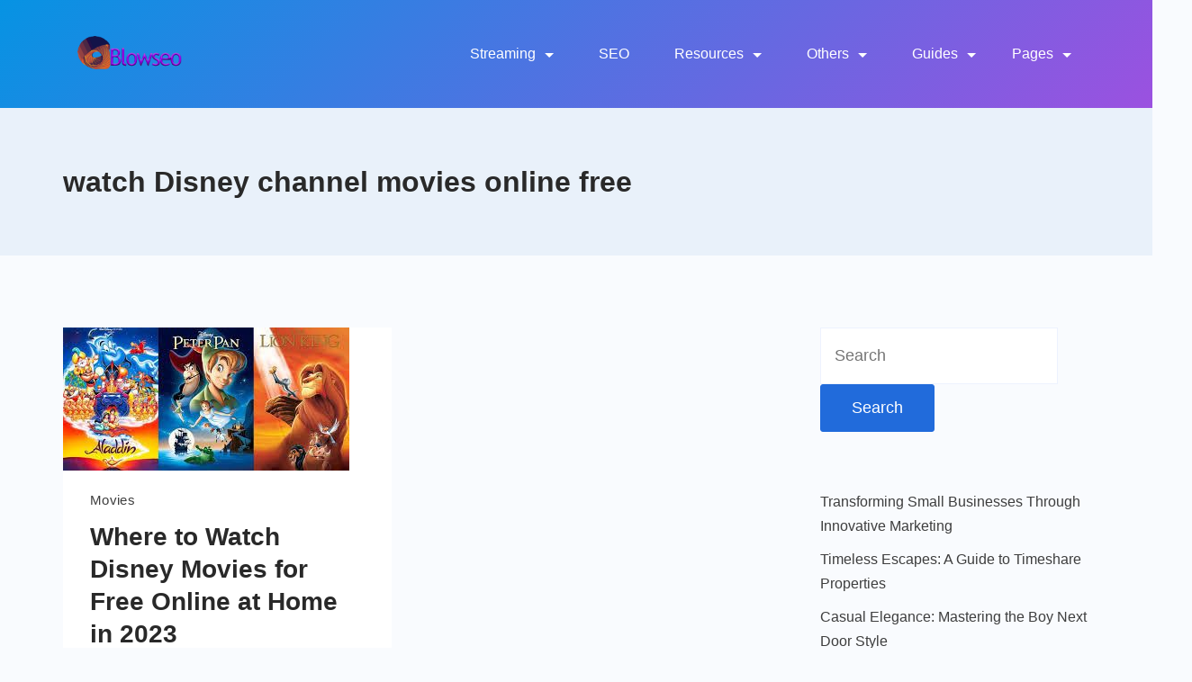

--- FILE ---
content_type: text/css; charset=UTF-8
request_url: https://blowseo.com/wp-content/cache/min/1/wp-content/plugins/rishi-companion/assets/build/public.css?ver=1735586108
body_size: 5482
content:
.cookie-notification{bottom:0;color:var(--color);left:0;opacity:0;position:fixed;transition:all .2s ease-in-out;visibility:hidden;z-index:999999}.cookie-notification .container:before,.cookie-notification .rt-container:before{background:var(--iconColor);background-position:50%;background-repeat:no-repeat;background-size:18px;content:"";display:block;height:18px;margin-bottom:15px;-webkit-mask-image:url("data:image/svg+xml;charset=utf-8,%3Csvg xmlns=%27http://www.w3.org/2000/svg%27 width=%2718.29%27 height=%2717.56%27%3E%3Cg data-name=%27Group 5847%27%3E%3Cg data-name=%27Group 5846%27 opacity=%27.8%27%3E%3Cpath data-name=%27Path 26496%27 d=%27M17.889 8.363a3.656 3.656 0 0 1-3.029-2.458.458.458 0 0 0-.511-.306 3.524 3.524 0 0 1-.611.063 3.638 3.638 0 0 1-3.622-3.3.455.455 0 0 0-.169-.312.437.437 0 0 0-.341-.1l-.137.018a2.333 2.333 0 0 1-.308.029A3.631 3.631 0 0 1 6.037.218.456.456 0 0 0 5.46.037a9.149 9.149 0 1 0 12.832 8.8.458.458 0 0 0-.403-.474Zm-13.766 3.7a1.373 1.373 0 1 1 1.373-1.373 1.373 1.373 0 0 1-1.373 1.373Zm.915-4.576a1.373 1.373 0 1 1 1.373-1.373 1.373 1.373 0 0 1-1.373 1.373Zm3.661 7.322a1.373 1.373 0 1 1 1.373-1.373 1.373 1.373 0 0 1-1.373 1.373Zm0-4.576a1.373 1.373 0 1 1 1.374-1.37A1.373 1.373 0 0 1 8.7 10.236Zm4.577 1.83a1.373 1.373 0 1 1 1.373-1.373 1.373 1.373 0 0 1-1.373 1.373Z%27/%3E%3C/g%3E%3C/g%3E%3C/svg%3E");mask-image:url("data:image/svg+xml;charset=utf-8,%3Csvg xmlns=%27http://www.w3.org/2000/svg%27 width=%2718.29%27 height=%2717.56%27%3E%3Cg data-name=%27Group 5847%27%3E%3Cg data-name=%27Group 5846%27 opacity=%27.8%27%3E%3Cpath data-name=%27Path 26496%27 d=%27M17.889 8.363a3.656 3.656 0 0 1-3.029-2.458.458.458 0 0 0-.511-.306 3.524 3.524 0 0 1-.611.063 3.638 3.638 0 0 1-3.622-3.3.455.455 0 0 0-.169-.312.437.437 0 0 0-.341-.1l-.137.018a2.333 2.333 0 0 1-.308.029A3.631 3.631 0 0 1 6.037.218.456.456 0 0 0 5.46.037a9.149 9.149 0 1 0 12.832 8.8.458.458 0 0 0-.403-.474Zm-13.766 3.7a1.373 1.373 0 1 1 1.373-1.373 1.373 1.373 0 0 1-1.373 1.373Zm.915-4.576a1.373 1.373 0 1 1 1.373-1.373 1.373 1.373 0 0 1-1.373 1.373Zm3.661 7.322a1.373 1.373 0 1 1 1.373-1.373 1.373 1.373 0 0 1-1.373 1.373Zm0-4.576a1.373 1.373 0 1 1 1.374-1.37A1.373 1.373 0 0 1 8.7 10.236Zm4.577 1.83a1.373 1.373 0 1 1 1.373-1.373 1.373 1.373 0 0 1-1.373 1.373Z%27/%3E%3C/g%3E%3C/g%3E%3C/svg%3E");-webkit-mask-repeat:no-repeat;mask-repeat:no-repeat;transition:transform .25s ease;width:18px}.cookie-notification .container .rc-cookies-content,.cookie-notification .rt-container .rc-cookies-content{font-family:var(--fontFamily);font-size:var(--fontSize);font-weight:var(--fontWeight);letter-spacing:var(--letterSpacing);line-height:var(--lineHeight);-webkit-text-decoration:var(--textDecoration);text-decoration:var(--textDecoration);text-transform:var(--textTransform)}.cookie-notification .container .rc-cookies-content p,.cookie-notification .rt-container .rc-cookies-content p{margin-bottom:0}.cookie-notification .container .rc-cookies-content p a,.cookie-notification .rt-container .rc-cookies-content p a{color:var(--colorLink)}.cookie-notification .container .rc-cookies-content p a:hover,.cookie-notification .rt-container .rc-cookies-content p a:hover{color:var(--colorLinkHover)}.cookie-notification .container .rt-close,.cookie-notification .rt-container .rt-close{align-items:center;cursor:pointer;display:flex;font-size:.778em;letter-spacing:.3px;line-height:1;min-height:auto;padding:12px 20px;position:relative;text-transform:capitalize;transition:all .2s ease-in-out}.cookie-notification .container .rt-close.close,.cookie-notification .rt-container .rt-close.close{align-items:center;background:#fff;border:1px solid var(--iconColor);border-radius:100px;border-radius:var(--bottonRoundness);color:var(--iconColor);display:flex;font-size:15px;height:23px;justify-content:center;padding:0;position:absolute;right:35px;top:35px;width:23px}.cookie-notification .container .rt-close.close:hover,.cookie-notification .rt-container .rt-close.close:hover{background:var(--iconColor);color:#fff}.cookie-notification .container .rt-button.rt-close,.cookie-notification .rt-container .rt-button.rt-close{background:var(--buttonInitialColor);border:1px solid var(--borderColor);color:var(--buttonTextInitialColor)}.cookie-notification .container .rt-button.rt-close:hover,.cookie-notification .rt-container .rt-button.rt-close:hover{background:var(--buttonHoverColor);color:var(--buttonTextHoverColor)}.cookie-notification .container .rt-button.rt-accept,.cookie-notification .rt-container .rt-button.rt-accept{background:var(--buttonSecondaryInitialColor);border:1px solid var(--borderColor);border-radius:var(--bottonRoundness);color:var(--buttonSecondaryTextInitialColor);font-size:.778em;letter-spacing:.3px;line-height:1;margin-left:10px;min-height:auto;padding:12px 20px}.cookie-notification .container .rt-button.rt-accept:hover,.cookie-notification .rt-container .rt-button.rt-accept:hover{background:var(--buttonSecondaryHoverColor);color:var(--buttonSecondaryTextHoverColor)}.cookie-notification[data-type=type-1]{padding:0 25px 25px}@media(max-width:767px){.cookie-notification[data-type=type-1]{padding:0 15px 15px}}.cookie-notification[data-type=type-1][data-innertype=right]{left:auto;right:0}.cookie-notification[data-type=type-1] .container{background:var(--backgroundColor);border-radius:0;box-shadow:0 5px 30px -5px rgba(34,56,101,.15);display:flex;flex-wrap:wrap;max-width:var(--maxWidth);padding:35px;position:relative}@media(max-width:767px){.cookie-notification[data-type=type-1] .container{padding:20px}}.cookie-notification[data-type=type-1] .container .rc-cookies-content{margin-bottom:30px;width:100%}.cookie-notification[data-type=type-1] .container .rc-cookies-content p{margin-bottom:0;word-break:break-word}.cookie-notification[data-type=type-2]{background:var(--backgroundColor);padding:20px;right:0}@media(max-width:1023px){.cookie-notification[data-type=type-2]{padding:20px}}.cookie-notification[data-type=type-2] .rt-container{align-items:center;display:flex;justify-content:center;position:relative}@media(max-width:767px){.cookie-notification[data-type=type-2] .rt-container{flex-wrap:wrap}.cookie-notification[data-type=type-2] .rt-container .rc-cookies-content{padding:10px 0 20px;text-align:center;width:100%}}.cookie-notification[data-type=type-2] .rt-container .rt-button.rt-close{margin-left:50px}@media(max-width:1023px){.cookie-notification[data-type=type-2] .rt-container .rt-button.rt-close{margin-left:20px}}@media(max-width:767px){.cookie-notification[data-type=type-2] .rt-container .rt-button.rt-close{margin-left:0}}.cookie-notification[data-type=type-2] .rt-container:before{margin-bottom:0;margin-right:10px;width:25px}@media(max-width:767px){.cookie-notification[data-type=type-2] .rt-container:before{margin-right:0;width:18px}}.cookie-notification[data-type=type-2] .rt-container .rt-close.close{right:0;top:-35px}.cookie-notification[data-type=type-2][data-innertype=top]{bottom:auto;top:20px}.cookie-notification[data-type=type-3]{background:var(--backgroundColor);left:50%;max-width:var(--maxWidthTypeThree);padding:20px;right:unset;transform:translateX(-50%);width:100%}@media(max-width:1023px){.cookie-notification[data-type=type-3]{padding:20px}}.cookie-notification[data-type=type-3] .rt-container{align-items:center;display:flex;justify-content:center;position:relative}@media(max-width:767px){.cookie-notification[data-type=type-3] .rt-container{flex-wrap:wrap}}.cookie-notification[data-type=type-3] .rt-container .rc-cookies-content{flex:1}@media(max-width:767px){.cookie-notification[data-type=type-3] .rt-container .rc-cookies-content{flex:unset;padding:10px 0 20px;text-align:center;width:100%}}.cookie-notification[data-type=type-3] .rt-container .rt-button.rt-close{margin-left:50px}@media(max-width:1023px){.cookie-notification[data-type=type-3] .rt-container .rt-button.rt-close{margin-left:20px}}@media(max-width:767px){.cookie-notification[data-type=type-3] .rt-container .rt-button.rt-close{margin-left:0}}.cookie-notification[data-type=type-3] .rt-container:before{margin-bottom:0;margin-right:10px;width:25px}@media(max-width:767px){.cookie-notification[data-type=type-3] .rt-container:before{margin-right:0;width:18px}}.cookie-notification[data-type=type-3] .rt-container .rt-close.close{right:0;top:-35px}.cookie-notification[data-type=type-3][data-innertype=top]{bottom:auto;top:20px}.cookie-notification.active{opacity:1;visibility:visible}.ct-loading .cookie-notification{opacity:0;transform:translate3d(0,15px,0);transition:all .2s ease-in-out}.rt-lazy-loading-start>img,.rt-lazy-loading-start>picture,.rt-lazy>img,.rt-lazy>picture{opacity:0}.rt-lazy-loading-start>[data-loader],.rt-lazy>[data-loader]{animation-play-state:running;opacity:1}.rt-lazy-loading>img,.rt-lazy-loading>picture{opacity:1}.rt-lazy-loading>[data-loader]{animation-play-state:running;opacity:0}.rt-lazy-loading-start:not(.rt-lazy-static)>[data-loader],.rt-lazy-loading-start:not(.rt-lazy-static)>img,.rt-lazy-loading-start:not(.rt-lazy-static)>picture,.rt-lazy-loading:not(.rt-lazy-static)>[data-loader],.rt-lazy-loading:not(.rt-lazy-static)>img,.rt-lazy-loading:not(.rt-lazy-static)>picture{transition:opacity .5s ease-in}.rt-lazy-loaded>[data-loader]{display:none;visibility:hidden}[data-loader]{bottom:0;color:#c5cbd0;left:0;margin:auto;position:absolute;right:0;top:0;z-index:0}[data-loader=circles]{animation-play-state:paused;max-height:40px;max-width:40px}[data-loader=circles]>span{background:currentColor;border-radius:100%;height:100%;left:0;opacity:0;position:absolute;top:0;width:100%}@keyframes circles{0%{opacity:0;transform:scale(0)}5%{opacity:1}to{opacity:0;transform:scale(1)}}@media(prefers-reduced-motion:no-preference){[data-loader=circles]{animation-play-state:paused}[data-loader=circles]>span{animation-duration:1.5s;animation-iteration-count:infinite;animation-name:circles;animation-play-state:inherit;animation-timing-function:linear}[data-loader=circles]>span:first-child{animation-delay:0s}[data-loader=circles]>span:nth-child(2){animation-delay:.8s}[data-loader=circles]>span:nth-child(3){animation-delay:.4s}}.cb__share-box .rt-module-title{color:var(--titleColor);display:block;font-family:var(--fontFamily);font-size:var(--fontSize);font-style:var(--fontStyle,inherit);font-weight:var(--fontWeight,normal);letter-spacing:var(--letterSpacing);-webkit-text-decoration:var(--textDecoration);text-decoration:var(--textDecoration);text-transform:var(--textTransform)}.cb__share-box .cb__label{display:none}.cb__share-box>div{align-items:center;display:flex;flex-wrap:wrap;overflow:hidden}.cb__share-box a .cb__icon-container{background:var(--background-color);margin:var(--iconSpacing)}.cb__share-box a:hover .cb__icon-container{background:var(--background-hover-color)}.cb__share-box a:hover .cb__icon-container svg{fill:var(--icon-hover-color)}.cb__share-box[data-shape=square] .cb__icon-container{border-radius:3px;padding:15px}.cb__share-box[data-shape=circle] .cb__icon-container{border-radius:100%;padding:calc(var(--icon-size)/2)}.cb__share-box[data-location=bottom],.cb__share-box[data-location=top]{margin:var(--margin,50px) 0}.cb__share-box[data-color=brand] a .cb__icon-container{background-color:var(--official-color)}.cb__share-box[data-color=brand] a .cb__icon-container svg{fill:#fff}.cb__share-box[data-color=brand] a .cb__icon-container:hover{opacity:.8}.cb__share-box[data-color=brand]>:hover{opacity:1}.cb__share-box[data-sticky=no]>div .rt-module-title{display:block;margin-bottom:5px;width:100%}.cb__share-box[data-sticky=no]>div div{display:flex;flex-wrap:wrap}.cb__share-box[data-sticky=no][data-alignment=left] .rt-module-title{margin-bottom:10px;margin-right:10px;text-align:left}.cb__share-box[data-sticky=no][data-alignment=left]>div{justify-content:flex-start}.cb__share-box[data-sticky=no][data-alignment=left]>div div{align-items:center;display:flex;justify-content:flex-start}.cb__share-box[data-sticky=no][data-alignment=center] .rt-module-title{text-align:center}.cb__share-box[data-sticky=no][data-alignment=center]>div{justify-content:center}.cb__share-box[data-sticky=no][data-alignment=right] .rt-module-title{text-align:right}.cb__share-box[data-sticky=no][data-alignment=right]>div,.cb__share-box[data-sticky=no][data-alignment=right]>div div{justify-content:flex-end}.cb__share-box[data-sticky=yes]{height:100%;left:0;position:absolute;top:0;width:70px;z-index:2}@media(max-width:689.98px){.cb__share-box[data-sticky=yes]{background:#fff;bottom:0;box-shadow:-4px -4px 10px rgba(0,0,0,.17);height:unset;left:0!important;margin:auto;padding:0;position:fixed;top:unset!important;width:100%;z-index:8888}}.cb__share-box[data-sticky=yes][data-float=left]{left:var(--sideOffset,15px)}@media only screen and (min-width:1440px){.cb__share-box[data-sticky=yes][data-float=left]{left:-150px;top:0}}.cb__share-box[data-sticky=yes][data-float=right]{right:0;top:0}.cb__share-box[data-sticky=yes][data-float=right]>div{left:unset;right:var(--sideOffset,15px);top:var(--topOffset,180px)}@media only screen and (min-width:1440px){.cb__share-box[data-sticky=yes][data-float=right]{left:unset;right:-100%;top:0}}.cb__share-box[data-sticky=yes]>div{display:block;margin:0 auto;position:sticky;top:var(--topOffset,180px);width:-moz-fit-content;width:fit-content}.cb__share-box[data-sticky=yes] .rt-module-title{margin-bottom:15px;max-width:75px;text-align:center;word-break:break-word}@media(max-width:689.98px){.cb__share-box[data-sticky=yes] .rt-module-title{margin-bottom:0;max-width:unset}.cb__share-box[data-sticky=yes] .rt-hidden-sm{display:none!important}}.cb__share-box[data-sticky=yes]>div{align-items:center;display:flex;flex-direction:column}@media(max-width:689.98px){.cb__share-box[data-sticky=yes]>div>div{display:flex;flex-wrap:wrap}.cb__share-box[data-sticky=yes]>div{grid-gap:10px;align-items:center;align-self:center;display:flex;flex-direction:row;flex-wrap:wrap;justify-content:center;margin:0 auto;max-width:500px;padding:10px 15px;position:unset}}@media(max-width:689.89px){.cb__share-box[data-sticky=yes] .cb__icon-container{margin-bottom:0!important}}.post-inner-wrap{position:relative}@media only screen and (max-width:1440px)and (min-width:689.98px){.post-inner-wrap.float-left{padding-left:100px}}@media(max-width:1440px){.post-inner-wrap.float-left .cb__share-box{left:var(--sideOffset,0)}}@media only screen and (max-width:1440px)and (min-width:689.98px){.post-inner-wrap.float-right{padding-right:100px}}@media(max-width:1440px){.post-inner-wrap.float-right .cb__share-box{left:unset;right:var(--sideOffset,0)}}@media only screen and (min-width:1440px){.full-width .cb__share-box[data-sticky=yes][data-float=right],.leftsidebar .cb__share-box[data-sticky=yes][data-float=right]{right:-150px}}.full-width.centered .post-inner-wrap{padding:0}@media only screen and (min-width:689.98px){.full-width.centered .cb__share-box[data-sticky=yes][data-float=right]{right:-100px;top:var(--topOffset,170px)}.full-width.centered .cb__share-box[data-sticky=yes][data-float=left]{left:-100px}}.rt-condition-location{grid-column-gap:10px;--x-select-dropdown-width:calc(100% + 110px);border-bottom:1px dashed rgba(0,0,0,.1);display:grid;grid-template-columns:1fr 100px;padding-bottom:20px}.rt-new-condition-location{--options-vertical-spacing:20px;padding:var(--options-horizontal-spacing,0 14px)}.rt-new-condition-location .rt-new-location{--options-horizontal-spacing:0}.rt-new-condition-location .rt-new-location .rt-control{border-bottom:1px dashed rgba(0,0,0,.1);padding-bottom:20px}.rt-new-condition-location .rt-new-location button{right:-24px;width:24px}.rt-new-condition-location .button{margin-top:20px;width:100%}.rt-control[data-location]{--options-vertical-spacing:20px}.rt-control[data-location][data-design=inline] input{--width:100px;text-align:center}.rt-control[data-location]:after{border-bottom-style:dashed}.rt-display-conditions{border-top:1px dashed rgba(0,0,0,.1);margin:10px 0 0;padding:30px 0}.rt-condition-group{grid-column-gap:10px;grid-row-gap:10px;border-bottom:1px dashed rgba(0,0,0,.1);display:grid;grid-template-columns:var(--grid-template-columns);margin-bottom:20px;padding-bottom:20px}.rt-condition-group.rt-cols-2{--grid-template-columns:110px 1fr}.rt-condition-group.rt-cols-2 .rt-select-input:nth-child(2):before{content:"ref-width"}.rt-condition-group.rt-cols-3{--grid-template-columns:110px 1fr 1fr}.rt-condition-group.rt-cols-3 .rt-select-input:nth-child(2):before{content:"ref-width:right"}.rt-condition-group.rt-cols-3 .rt-select-input:nth-child(3):before{content:"ref-width:left"}.rt-condition-group .rt-select-dropdown{box-shadow:0 10px 15px rgba(0,0,0,.08),0 0 0 1px hsla(0,0%,87%,.5)}.rt-condition-type span{align-items:center;background:#eee;border-radius:3px;display:flex;height:18px;justify-content:center;left:6px;position:absolute;top:6px;width:18px}.rt-condition-type span:after,.rt-condition-type span:before{background:currentColor;content:"";height:1px;position:absolute;width:6px}.rt-condition-type .rt-include:after{transform:rotate(90deg)}.rt-condition-type .rt-exclude:after{display:none}.rt-condition-type input{--padding:0 0 0 30px}.rt-condition-group,.rt-new-location{position:relative}.rt-condition-group button,.rt-new-location button{-webkit-appearance:none;-moz-appearance:none;appearance:none;background:transparent;border:none;cursor:pointer;font-size:18px;height:30px;line-height:18px;opacity:.5;padding:0;position:absolute;right:-30px;top:0;width:30px}.rt-condition-group button:focus,.rt-new-location button:focus{outline:none}.rt-condition-group button:hover,.rt-new-location button:hover{color:#a00;opacity:1}.rt-conditions-actions{grid-column-gap:15px;display:grid;grid-template-columns:repeat(2,1fr)}.rishi-code-editor-trigger{align-items:center;display:inline-flex;margin:0 8px}.rt-checkbox-container{--checkMarkColor:#fff;--background:rgba(179,189,201,.8);--backgroundActive:var(--accentColor);align-items:center;display:flex;justify-content:space-between;padding:10px 0;transition:color .15s ease}.rt-checkbox-container:not(.activated){cursor:pointer}.rt-checkbox-container:not(.activated):hover{color:#0e8ecc}.rt-checkbox-container:not(.activated):hover .rt-checkbox:not(.active){--background:var(--backgroundActive)}.rt-checkbox-container.activated{--checkMarkColor:rgba(104,124,147,.6);--backgroundActive:rgba(179,189,201,.3)}.rt-checkbox{align-items:center;display:inline-flex;flex:0 0 18px;height:18px;justify-content:center;position:relative;width:18px}.rt-checkbox:before{border-radius:100%;box-shadow:inset 0 0 0 2px var(--background);content:"";height:18px;margin:auto;position:absolute;transition:all .12s cubic-bezier(.455,.03,.515,.955);width:18px;z-index:1}.rt-checkbox svg{position:relative;z-index:2}.rt-checkbox.active:before{box-shadow:inset 0 0 0 12px var(--backgroundActive);height:22px;width:22px}.rt-checkbox .check{fill:none;stroke:var(--checkMarkColor);stroke-width:2.5;stroke-linecap:round;stroke-linejoin:round;stroke-miterlimit:10;stroke-dasharray:15;stroke-dashoffset:16;transition:stroke .4s cubic-bezier(.455,.03,.515,.955),stroke-dashoffset .4s cubic-bezier(.455,.03,.515,.955)}.rt-checkbox.active .check{stroke-dashoffset:0}.ct-import-export input[type=file]{display:none}.ct-import-export .button{width:100%}.ct-import-export .button:not(:last-child){margin-bottom:20px}[data-reach-dialog-overlay]{background:rgba(0,0,0,.5)!important}.rara-reset-options.rara-admin-modal{border-radius:0;font-family:Arial;min-height:255px;padding:45px;width:496px}.rara-reset-options .rara-modal-content{display:block}.rara-reset-options .rara-modal-content h2{color:#292929;font-size:1.6em;font-weight:700;line-height:1.5}.rara-reset-options .rara-modal-content p{color:rgba(41,41,41,.9);font-size:1.2em;font-weight:400;letter-spacing:.1px;line-height:1.78em;margin-bottom:30px}.rara-reset-options .rara-modal-actions.has-divider{display:flex;justify-content:center;margin-bottom:0;padding:0}.rara-reset-options .rara-modal-actions:before{display:none}.rara-reset-options .rara-modal-actions .button{background:#fff;border-color:#5081f5;border-radius:0;color:#5081f5;font-size:14px;font-weight:400;letter-spacing:.5px;padding:0 20px;transition:all .2s ease-in;width:auto}.rara-reset-options .rara-modal-actions .button:hover{background:#5081f5;border-color:#5081f5;color:#fff}.rara-reset-options .rara-modal-actions .button:focus{box-shadow:0 0 0 1px #fff,0 0 0 3px #5081f5}.rara-reset-options .rara-modal-actions .button.button-primary{background:#5081f5;border:1px solid #5081f5;color:#fff}.rara-reset-options .rara-modal-actions .button.button-primary:hover{background:#fff;border-color:#5081f5;color:#5081f5}.ct-builder-conditions-modal,.rt-builder-conditions-modal{background:#fff;box-shadow:0 50px 300px rgba(92,110,128,.5);box-sizing:border-box;display:block;margin:0 auto;max-width:600px;outline:none;padding:45px;width:100%}.ct-builder-conditions-modal .close-button,.rt-builder-conditions-modal .close-button{background:transparent;border:none;color:#292929;cursor:pointer;font-size:24px;line-height:0;opacity:1;padding:15px;position:absolute;right:5px;top:10px;transition:opacity .15s ease}.ct-builder-conditions-modal .ct-modal-content,.ct-builder-conditions-modal .rt-modal-content,.rt-builder-conditions-modal .ct-modal-content,.rt-builder-conditions-modal .rt-modal-content{font-family:Arial;position:relative}.ct-builder-conditions-modal .ct-modal-content h2,.ct-builder-conditions-modal .rt-modal-content h2,.rt-builder-conditions-modal .ct-modal-content h2,.rt-builder-conditions-modal .rt-modal-content h2{color:#292929;font-size:1.6em;font-weight:700;line-height:1.5}.ct-builder-conditions-modal .ct-modal-content p,.ct-builder-conditions-modal .rt-modal-content p,.rt-builder-conditions-modal .ct-modal-content p,.rt-builder-conditions-modal .rt-modal-content p{color:rgba(41,41,41,.9);font-size:1.2em;font-weight:400;letter-spacing:.1px;line-height:1.78em;margin:0 0 30px}.ct-builder-conditions-modal .ct-modal-content .ct-modal-scroll .rt-display-conditions,.ct-builder-conditions-modal .ct-modal-content .rt-modal-scroll .rt-display-conditions,.ct-builder-conditions-modal .rt-modal-content .ct-modal-scroll .rt-display-conditions,.ct-builder-conditions-modal .rt-modal-content .rt-modal-scroll .rt-display-conditions,.rt-builder-conditions-modal .ct-modal-content .ct-modal-scroll .rt-display-conditions,.rt-builder-conditions-modal .ct-modal-content .rt-modal-scroll .rt-display-conditions,.rt-builder-conditions-modal .rt-modal-content .ct-modal-scroll .rt-display-conditions,.rt-builder-conditions-modal .rt-modal-content .rt-modal-scroll .rt-display-conditions{border-top:1px solid rgba(0,0,0,.1);margin:0}.ct-builder-conditions-modal .ct-modal-content .ct-modal-scroll .rt-display-conditions .rt-condition-group,.ct-builder-conditions-modal .ct-modal-content .rt-modal-scroll .rt-display-conditions .rt-condition-group,.ct-builder-conditions-modal .rt-modal-content .ct-modal-scroll .rt-display-conditions .rt-condition-group,.ct-builder-conditions-modal .rt-modal-content .rt-modal-scroll .rt-display-conditions .rt-condition-group,.rt-builder-conditions-modal .ct-modal-content .ct-modal-scroll .rt-display-conditions .rt-condition-group,.rt-builder-conditions-modal .ct-modal-content .rt-modal-scroll .rt-display-conditions .rt-condition-group,.rt-builder-conditions-modal .rt-modal-content .ct-modal-scroll .rt-display-conditions .rt-condition-group,.rt-builder-conditions-modal .rt-modal-content .rt-modal-scroll .rt-display-conditions .rt-condition-group{border-bottom:1px solid rgba(0,0,0,.1)}.ct-builder-conditions-modal .ct-modal-content .ct-modal-scroll .rt-display-conditions .rt-condition-group .rt-select-input input,.ct-builder-conditions-modal .ct-modal-content .rt-modal-scroll .rt-display-conditions .rt-condition-group .rt-select-input input,.ct-builder-conditions-modal .rt-modal-content .ct-modal-scroll .rt-display-conditions .rt-condition-group .rt-select-input input,.ct-builder-conditions-modal .rt-modal-content .rt-modal-scroll .rt-display-conditions .rt-condition-group .rt-select-input input,.rt-builder-conditions-modal .ct-modal-content .ct-modal-scroll .rt-display-conditions .rt-condition-group .rt-select-input input,.rt-builder-conditions-modal .ct-modal-content .rt-modal-scroll .rt-display-conditions .rt-condition-group .rt-select-input input,.rt-builder-conditions-modal .rt-modal-content .ct-modal-scroll .rt-display-conditions .rt-condition-group .rt-select-input input,.rt-builder-conditions-modal .rt-modal-content .rt-modal-scroll .rt-display-conditions .rt-condition-group .rt-select-input input{border-radius:0;color:rgba(41,41,41,.9);font-size:14px;height:40px;padding:var(--padding)}.ct-builder-conditions-modal .ct-modal-content .ct-modal-scroll .rt-display-conditions .rt-condition-group .rt-select-input input:hover,.ct-builder-conditions-modal .ct-modal-content .rt-modal-scroll .rt-display-conditions .rt-condition-group .rt-select-input input:hover,.ct-builder-conditions-modal .rt-modal-content .ct-modal-scroll .rt-display-conditions .rt-condition-group .rt-select-input input:hover,.ct-builder-conditions-modal .rt-modal-content .rt-modal-scroll .rt-display-conditions .rt-condition-group .rt-select-input input:hover,.rt-builder-conditions-modal .ct-modal-content .ct-modal-scroll .rt-display-conditions .rt-condition-group .rt-select-input input:hover,.rt-builder-conditions-modal .ct-modal-content .rt-modal-scroll .rt-display-conditions .rt-condition-group .rt-select-input input:hover,.rt-builder-conditions-modal .rt-modal-content .ct-modal-scroll .rt-display-conditions .rt-condition-group .rt-select-input input:hover,.rt-builder-conditions-modal .rt-modal-content .rt-modal-scroll .rt-display-conditions .rt-condition-group .rt-select-input input:hover{border-color:#5081f5}.ct-builder-conditions-modal .ct-modal-content .ct-modal-scroll .rt-display-conditions .rt-condition-group .rt-select-input input:focus,.ct-builder-conditions-modal .ct-modal-content .rt-modal-scroll .rt-display-conditions .rt-condition-group .rt-select-input input:focus,.ct-builder-conditions-modal .rt-modal-content .ct-modal-scroll .rt-display-conditions .rt-condition-group .rt-select-input input:focus,.ct-builder-conditions-modal .rt-modal-content .rt-modal-scroll .rt-display-conditions .rt-condition-group .rt-select-input input:focus,.rt-builder-conditions-modal .ct-modal-content .ct-modal-scroll .rt-display-conditions .rt-condition-group .rt-select-input input:focus,.rt-builder-conditions-modal .ct-modal-content .rt-modal-scroll .rt-display-conditions .rt-condition-group .rt-select-input input:focus,.rt-builder-conditions-modal .rt-modal-content .ct-modal-scroll .rt-display-conditions .rt-condition-group .rt-select-input input:focus,.rt-builder-conditions-modal .rt-modal-content .rt-modal-scroll .rt-display-conditions .rt-condition-group .rt-select-input input:focus{box-shadow:0 0 0 1px #5081f5}.ct-builder-conditions-modal .ct-modal-content .ct-modal-scroll .rt-display-conditions .rt-condition-group .rt-select-input.rt-condition-type span,.ct-builder-conditions-modal .ct-modal-content .rt-modal-scroll .rt-display-conditions .rt-condition-group .rt-select-input.rt-condition-type span,.ct-builder-conditions-modal .rt-modal-content .ct-modal-scroll .rt-display-conditions .rt-condition-group .rt-select-input.rt-condition-type span,.ct-builder-conditions-modal .rt-modal-content .rt-modal-scroll .rt-display-conditions .rt-condition-group .rt-select-input.rt-condition-type span,.rt-builder-conditions-modal .ct-modal-content .ct-modal-scroll .rt-display-conditions .rt-condition-group .rt-select-input.rt-condition-type span,.rt-builder-conditions-modal .ct-modal-content .rt-modal-scroll .rt-display-conditions .rt-condition-group .rt-select-input.rt-condition-type span,.rt-builder-conditions-modal .rt-modal-content .ct-modal-scroll .rt-display-conditions .rt-condition-group .rt-select-input.rt-condition-type span,.rt-builder-conditions-modal .rt-modal-content .rt-modal-scroll .rt-display-conditions .rt-condition-group .rt-select-input.rt-condition-type span{top:10px}.ct-builder-conditions-modal .ct-modal-content .ct-modal-scroll .rt-display-conditions .rt-condition-group button,.ct-builder-conditions-modal .ct-modal-content .rt-modal-scroll .rt-display-conditions .rt-condition-group button,.ct-builder-conditions-modal .rt-modal-content .ct-modal-scroll .rt-display-conditions .rt-condition-group button,.ct-builder-conditions-modal .rt-modal-content .rt-modal-scroll .rt-display-conditions .rt-condition-group button,.rt-builder-conditions-modal .ct-modal-content .ct-modal-scroll .rt-display-conditions .rt-condition-group button,.rt-builder-conditions-modal .ct-modal-content .rt-modal-scroll .rt-display-conditions .rt-condition-group button,.rt-builder-conditions-modal .rt-modal-content .ct-modal-scroll .rt-display-conditions .rt-condition-group button,.rt-builder-conditions-modal .rt-modal-content .rt-modal-scroll .rt-display-conditions .rt-condition-group button{height:40px}.ct-builder-conditions-modal .ct-modal-content .ct-modal-scroll .rt-display-conditions .rt-conditions-actions,.ct-builder-conditions-modal .ct-modal-content .rt-modal-scroll .rt-display-conditions .rt-conditions-actions,.ct-builder-conditions-modal .rt-modal-content .ct-modal-scroll .rt-display-conditions .rt-conditions-actions,.ct-builder-conditions-modal .rt-modal-content .rt-modal-scroll .rt-display-conditions .rt-conditions-actions,.rt-builder-conditions-modal .ct-modal-content .ct-modal-scroll .rt-display-conditions .rt-conditions-actions,.rt-builder-conditions-modal .ct-modal-content .rt-modal-scroll .rt-display-conditions .rt-conditions-actions,.rt-builder-conditions-modal .rt-modal-content .ct-modal-scroll .rt-display-conditions .rt-conditions-actions,.rt-builder-conditions-modal .rt-modal-content .rt-modal-scroll .rt-display-conditions .rt-conditions-actions{display:flex;justify-content:center;margin-bottom:0;padding:0}.ct-builder-conditions-modal .ct-modal-content .ct-modal-scroll .rt-display-conditions .rt-conditions-actions .button,.ct-builder-conditions-modal .ct-modal-content .rt-modal-scroll .rt-display-conditions .rt-conditions-actions .button,.ct-builder-conditions-modal .rt-modal-content .ct-modal-scroll .rt-display-conditions .rt-conditions-actions .button,.ct-builder-conditions-modal .rt-modal-content .rt-modal-scroll .rt-display-conditions .rt-conditions-actions .button,.rt-builder-conditions-modal .ct-modal-content .ct-modal-scroll .rt-display-conditions .rt-conditions-actions .button,.rt-builder-conditions-modal .ct-modal-content .rt-modal-scroll .rt-display-conditions .rt-conditions-actions .button,.rt-builder-conditions-modal .rt-modal-content .ct-modal-scroll .rt-display-conditions .rt-conditions-actions .button,.rt-builder-conditions-modal .rt-modal-content .rt-modal-scroll .rt-display-conditions .rt-conditions-actions .button{background:#fff;border-color:#5081f5;border-radius:0;color:#5081f5;font-size:14px;font-weight:400;height:45px;letter-spacing:.5px;padding:0 20px;transition:all .2s ease-in;width:auto}.ct-builder-conditions-modal .ct-modal-content .ct-modal-scroll .rt-display-conditions .rt-conditions-actions .button:hover,.ct-builder-conditions-modal .ct-modal-content .rt-modal-scroll .rt-display-conditions .rt-conditions-actions .button:hover,.ct-builder-conditions-modal .rt-modal-content .ct-modal-scroll .rt-display-conditions .rt-conditions-actions .button:hover,.ct-builder-conditions-modal .rt-modal-content .rt-modal-scroll .rt-display-conditions .rt-conditions-actions .button:hover,.rt-builder-conditions-modal .ct-modal-content .ct-modal-scroll .rt-display-conditions .rt-conditions-actions .button:hover,.rt-builder-conditions-modal .ct-modal-content .rt-modal-scroll .rt-display-conditions .rt-conditions-actions .button:hover,.rt-builder-conditions-modal .rt-modal-content .ct-modal-scroll .rt-display-conditions .rt-conditions-actions .button:hover,.rt-builder-conditions-modal .rt-modal-content .rt-modal-scroll .rt-display-conditions .rt-conditions-actions .button:hover{background:#5081f5;border:1px solid #5081f5;color:#fff}.ct-builder-conditions-modal .ct-modal-content .ct-modal-actions .button-primary,.ct-builder-conditions-modal .ct-modal-content .rt-modal-actions .button-primary,.ct-builder-conditions-modal .rt-modal-content .ct-modal-actions .button-primary,.ct-builder-conditions-modal .rt-modal-content .rt-modal-actions .button-primary,.rt-builder-conditions-modal .ct-modal-content .ct-modal-actions .button-primary,.rt-builder-conditions-modal .ct-modal-content .rt-modal-actions .button-primary,.rt-builder-conditions-modal .rt-modal-content .ct-modal-actions .button-primary,.rt-builder-conditions-modal .rt-modal-content .rt-modal-actions .button-primary{background:#5081f5;border:1px solid #5081f5;border-radius:0;color:#fff;font-size:14px;font-weight:400;height:45px;letter-spacing:.5px;padding:0 20px;transition:all .2s ease-in;width:auto}.ct-builder-conditions-modal .ct-modal-content .ct-modal-actions .button-primary:hover,.ct-builder-conditions-modal .ct-modal-content .rt-modal-actions .button-primary:hover,.ct-builder-conditions-modal .rt-modal-content .ct-modal-actions .button-primary:hover,.ct-builder-conditions-modal .rt-modal-content .rt-modal-actions .button-primary:hover,.rt-builder-conditions-modal .ct-modal-content .ct-modal-actions .button-primary:hover,.rt-builder-conditions-modal .ct-modal-content .rt-modal-actions .button-primary:hover,.rt-builder-conditions-modal .rt-modal-content .ct-modal-actions .button-primary:hover,.rt-builder-conditions-modal .rt-modal-content .rt-modal-actions .button-primary:hover{background:#fff;border-color:#5081f5;color:#5081f5}.ct-builder-conditions-modal .ct-modal-content .ct-modal-actions .button-primary:focus,.ct-builder-conditions-modal .ct-modal-content .rt-modal-actions .button-primary:focus,.ct-builder-conditions-modal .rt-modal-content .ct-modal-actions .button-primary:focus,.ct-builder-conditions-modal .rt-modal-content .rt-modal-actions .button-primary:focus,.rt-builder-conditions-modal .ct-modal-content .ct-modal-actions .button-primary:focus,.rt-builder-conditions-modal .ct-modal-content .rt-modal-actions .button-primary:focus,.rt-builder-conditions-modal .rt-modal-content .ct-modal-actions .button-primary:focus,.rt-builder-conditions-modal .rt-modal-content .rt-modal-actions .button-primary:focus{box-shadow:0 0 0 1px #fff,0 0 0 3px #5081f5}.toplevel_page_rt-dashboard .wp-menu-image img{height:auto;max-width:18px}.toplevel_page_rt-dashboard a[href*=rt-dashboard-pricing]{display:none!important}.fs-field-beta_program,[data-slug=rishi-companion] .upgrade{display:none}@media(max-width:999.98px){[data-device=mobile][data-transparent]{left:0;position:absolute;right:0;top:0}}@media(min-width:1000px){[data-device=desktop][data-transparent]{left:0;position:absolute;right:0;top:0}}[data-header*=sticky]{--scroll-margin-top-offset:calc(var(--headerStickyHeight, var(--headerHeight, 0px))*var(--has-transparent-header)*(var(--stickyShrink, 100)/100) + var(--headerStickyHeight, var(--headerHeight, 0px))*(1 - var(--has-transparent-header)))}[data-header*="sticky:shrink"]{--scroll-margin-top-offset:calc(var(--headerStickyHeight, var(--headerHeight, 0px))*(var(--stickyShrink, 100)/100))}.rt-sticky-container{min-height:var(--minHeight,0)}.rt-sticky-container [data-sticky*=yes]{left:var(--frame-size,0);position:fixed;right:var(--frame-size,0);top:calc(var(--admin-bar, 0px) + var(--frame-size, 0px));z-index:5}.rt-sticky-container [data-sticky*=yes] [data-row=middle]{--main-row-height:var(--height)}.rt-sticky-container [data-sticky*=yes][data-sticky*=shrink] [data-row=middle]>*{--height:var(--shrinkHeight,var(--main-row-height))}.rt-sticky-container [data-sticky*=yes][data-sticky*=auto-hide] [data-row=middle]>*,.rt-sticky-container [data-sticky*=yes][data-sticky*=fade] [data-row=middle]>*,.rt-sticky-container [data-sticky*=yes][data-sticky*=slide] [data-row=middle]>*{--height:calc(var(--main-row-height)*var(--stickyShrink, 100)/100)}[data-sticky*=auto-hide] [data-sticky*=yes-start],[data-sticky*=slide] [data-sticky*=yes-start]{transform:translateY(-100%)}[data-sticky*=auto-hide] [data-sticky*=yes-end],[data-sticky*=slide] [data-sticky*=yes-end]{transition:transform .2s cubic-bezier(.455,.03,.515,.955)}[data-sticky*=auto-hide] [data-sticky*=yes-hide-start],[data-sticky*=slide] [data-sticky*=yes-hide-start]{transform:none}[data-sticky*=auto-hide] [data-sticky*=yes-hide-end],[data-sticky*=slide] [data-sticky*=yes-hide-end]{transform:translateY(-100%);transition:transform .2s cubic-bezier(.455,.03,.515,.955)}[data-sticky*=fade] [data-sticky*=yes-start]{opacity:0}[data-sticky*=fade] [data-sticky*=yes-end]{transition:opacity .2s cubic-bezier(.455,.03,.515,.955)}[data-sticky*=fade] [data-sticky*=yes-hide-start]{opacity:1}[data-sticky*=fade] [data-sticky*=yes-hide-end]{opacity:0;transition:opacity .2s cubic-bezier(.455,.03,.515,.955)}body:not(.ct-loading) [data-sticky]>[data-row]{transition:box-shadow .2s cubic-bezier(.455,.03,.515,.955),background-color .2s cubic-bezier(.455,.03,.515,.955)}body:not(.ct-loading) [data-sticky] [data-column]{transition:min-height .12s cubic-bezier(.455,.03,.515,.955)}body:not(.ct-loading) [data-sticky] .ct-header-text,body:not(.ct-loading) [data-sticky] .site-description{transition:color .12s cubic-bezier(.455,.03,.515,.955)}[data-sticky="yes:slide"] [data-row]{height:auto;min-height:auto!important}@media screen and (min-width:783px){.admin-bar{--admin-bar:32px}}@media screen and (min-width:601px)and (max-width:782px){.admin-bar{--admin-bar:46px}}@media screen and (max-width:600px){.admin-bar{--admin-bar:0px}}@media(min-width:1000px){.ct-sidebar[data-sticky]{position:sticky;top:calc(var(--sidebarOffset) + var(--admin-bar, 0px) + var(--headerStickyHeight, 0px))}}#rt-progress-bar[data-location=bottom] progress{bottom:0}progress{-webkit-appearance:none;-moz-appearance:none;appearance:none;background-color:var(--colorDefault);border:none;color:var(--colorProgress);height:var(--Thickness);position:fixed;width:100%;z-index:9999}progress::-webkit-progress-bar{background-color:transparent}progress::-webkit-progress-value{background-color:var(--colorProgress)}progress::-moz-progress-bar{background-color:var(--colorProgress)}body.rtl .rt-search-box .search-form .search-submit{left:10px;right:auto}body.rtl .rishi-posts-tabs .posts-tab-content .grid .tab-content .post-thumbnail,body.rtl .rishi_sidebar_widget_popular_post ul.layout-type-1 li .post-thumbnail,body.rtl .rishi_sidebar_widget_recent_post ul.layout-type-1 li .post-thumbnail{margin-left:20px;margin-right:0}body.rtl .rishi_sidebar_widget_popular_post ul li .widget-entry-header .entry-meta .posted-on+.comment-count,body.rtl .rishi_sidebar_widget_popular_post ul li .widget-entry-header .entry-meta .posted-on+.view-count,body.rtl .rishi_sidebar_widget_recent_post ul li .widget-entry-header .entry-meta .posted-on+.comment-count,body.rtl .rishi_sidebar_widget_recent_post ul li .widget-entry-header .entry-meta .posted-on+.view-count{margin-left:0;margin-right:12px;padding-left:0;padding-right:10px}body.rtl .rishi_sidebar_widget_popular_post ul li .widget-entry-header .entry-meta .posted-on+.comment-count:before,body.rtl .rishi_sidebar_widget_popular_post ul li .widget-entry-header .entry-meta .posted-on+.view-count:before,body.rtl .rishi_sidebar_widget_recent_post ul li .widget-entry-header .entry-meta .posted-on+.comment-count:before,body.rtl .rishi_sidebar_widget_recent_post ul li .widget-entry-header .entry-meta .posted-on+.view-count:before{left:auto;right:0}body.rtl .rishi_sidebar_widget_popular_post ul li .widget-entry-header .cat-links a+a,body.rtl .rishi_sidebar_widget_recent_post ul li .widget-entry-header .cat-links a+a{margin-left:0;margin-right:12px;padding-left:0;padding-right:12px}body.rtl .rishi_sidebar_widget_popular_post ul li .widget-entry-header .cat-links a+a:before,body.rtl .rishi_sidebar_widget_recent_post ul li .widget-entry-header .cat-links a+a:before{left:auto;right:0}body.rtl .cookie-notification .container .rt-close.close,body.rtl .cookie-notification .rt-container .rt-close.close{left:35px;right:auto}body.rtl .cookie-notification .container .rt-button.rt-accept,body.rtl .cookie-notification .rt-container .rt-button.rt-accept{margin-left:0;margin-right:10px}